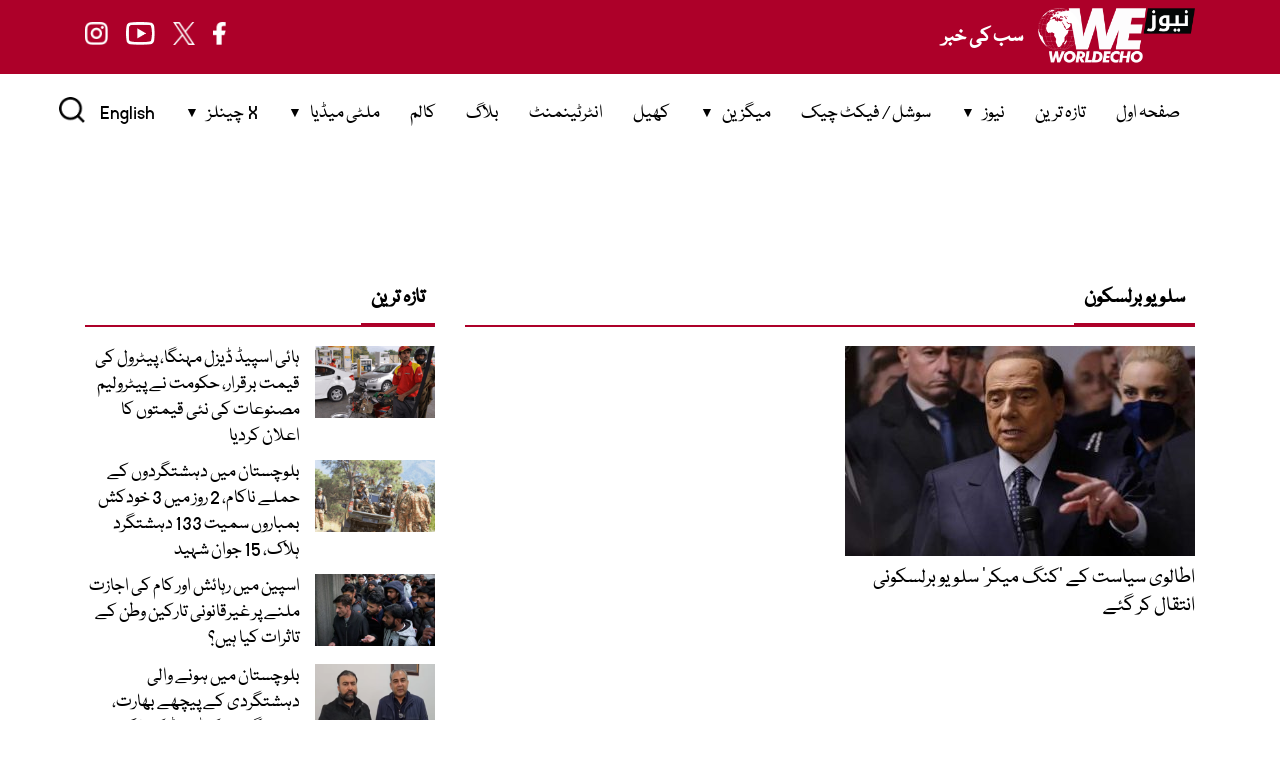

--- FILE ---
content_type: text/html; charset=utf-8
request_url: https://www.google.com/recaptcha/api2/aframe
body_size: 181
content:
<!DOCTYPE HTML><html><head><meta http-equiv="content-type" content="text/html; charset=UTF-8"></head><body><script nonce="bMr0FcMje7-mAv3S73ATmA">/** Anti-fraud and anti-abuse applications only. See google.com/recaptcha */ try{var clients={'sodar':'https://pagead2.googlesyndication.com/pagead/sodar?'};window.addEventListener("message",function(a){try{if(a.source===window.parent){var b=JSON.parse(a.data);var c=clients[b['id']];if(c){var d=document.createElement('img');d.src=c+b['params']+'&rc='+(localStorage.getItem("rc::a")?sessionStorage.getItem("rc::b"):"");window.document.body.appendChild(d);sessionStorage.setItem("rc::e",parseInt(sessionStorage.getItem("rc::e")||0)+1);localStorage.setItem("rc::h",'1769910541651');}}}catch(b){}});window.parent.postMessage("_grecaptcha_ready", "*");}catch(b){}</script></body></html>

--- FILE ---
content_type: text/css
request_url: https://wenews.pk/wp-content/themes/mytheme/css/mycss.css?ver=1.0.47
body_size: 5188
content:
a{
    text-decoration: none!important;
    color: var(--theme-red);
}
figure{
    margin: 0;
}
a:hover{
    color: var(--theme-red);
}

.mb-3{
    margin-bottom: 15px;
}

.mt-2{
    margin-top: 20px;
}

.top-header{
    background-color: var(--theme-red);
    padding: 0 10px;
}
.logo-tag {
    display: flex;
    align-items: center;
}
.top-logo {
    display: flex;
    justify-content: space-between;
    align-items: center;
}
.top-logo img {
    height: 66px;
    /* width: 100%; */
}
.top-logo h4 {
    font-size: 22px;
    color: var(--white);
    margin: 0 15px 0 0;
}
.social-links {
    display: block;
}

.social-links a {
    text-decoration: none;
}
.social-links a img {
    height: 23px;
    margin-right: 15px;
}
.menu-button-container {
    display: none;
}


.single-post a, .single-post a:hover{
    color: var(--theme-red-light);
}


ul#primary-menu-list {
    display: flex;
    padding: 0;
}

ul#primary-menu-list li {
    display: inline-block;
    /* margin-left: 25px; */
}

ul#primary-menu-list li a {
    color: #000;
    text-decoration: none;
    font-size: var(--font-size-sl);
}

ul#primary-menu-list li.current-menu-item a {
    border-bottom: 4px solid var(--theme-red);
    padding-bottom: 5px;
}

ul#primary-menu-list li a:hover{
    border-bottom: 4px solid var(--theme-red);
    padding-bottom: 5px;
}

ul#primary-menu-list-mobile {
    list-style-type: none;
}
ul#primary-menu-list-mobile {
    padding: 0 10px;
}
ul#primary-menu-list-mobile li {
    border-bottom: 1px solid #b9b7b7;
    padding: 5px;
}
.menu-section-full {
    display: flex;
    justify-content: space-between;
    align-items: center;
    position: relative;
}

/* Search box */

.searchbardiv {
    display: block;
    position: absolute;
    background: #f1f1f1;
    top: 60px;
    left: 0;
    z-index: 1001;
    width: 50%;
    max-width: 100%;
    padding: 10px;
    margin: 0;
}

.input-group {
    position: relative;
    display: -webkit-box;
    display: -ms-flexbox;
    display: flex;
    -ms-flex-wrap: wrap;
    flex-wrap: wrap;
    -webkit-box-align: stretch;
    -ms-flex-align: stretch;
    align-items: stretch;
    width: 100%;
}

.input-group>.form-control {
    position: relative;
    -webkit-box-flex: 1;
    -ms-flex: 1 1 auto;
    flex: 1 1 auto;
    width: 1%;
    margin-bottom: 0;
}

.searchbardiv input, .searchbardiv input:focus {
    background-color: transparent;
    border: none;
    box-shadow: none;
    color: #9d9d9d;
    font-size: 15px;
    font-weight: 600;
    display: inline-block;
    vertical-align: middle;
    width: 50%;
    padding: 0;
    font-family: inherit;
    outline: 0;
    outline-offset: 0;
    -webkit-appearance: none;
    border-radius: 0;
    text-transform: uppercase;
}

.btn {
    display: inline-block;
    font-weight: 400;
    text-align: center;
    white-space: nowrap;
    vertical-align: middle;
    -webkit-user-select: none;
    -moz-user-select: none;
    -ms-user-select: none;
    user-select: none;
    border: 1px solid transparent;
    padding: 0.375rem 0.75rem;
    font-size: 1rem;
    line-height: 1.5;
    border-radius: 0.25rem;
    transition: color .15s ease-in-out,background-color .15s ease-in-out,border-color .15s ease-in-out,box-shadow .15s ease-in-out;
    background-color: var(--theme-red);
    color: var(--white);
    cursor: pointer;
}

/* Search box end */





.search-section img {
    height: 26px;
    cursor: pointer;
}

.breaking-section h1 {
    font-size: 33px;
    color: var(--black);
    margin-top: 0;
    margin-bottom: 10px;
}


.single-post p{
    margin: 0 0 1em;
    padding: 0;
    font-size: 25px;
    line-height: 38px;
}

.single-post h1.title-english{
    font-family: Georgia,ui-serif,Cambria,Times New Roman,Times,serif;
    direction: ltr;
    font-size: 24px;
}

.breaking-section a {
    text-decoration: none;
}

.breaking-section img {
    width: 100%;
    height: auto;
}

.breaking-two h5 {
    font-size: 20px;
    margin: 0;
    font-weight: lighter;
    line-height: 1.5;
    
}

#menu-item-341 a{
    color: var(--theme-red) !important;
    animation: blinker 2s linear infinite;
}

.live-span {
    color: var(--theme-red);
    margin-left: 10px;
    animation: blinker 2s linear infinite;
    border: 1px solid var(--theme-red);
    padding: 0 10px;
  }

  .breaking-sub-news {
    display: flex;
    margin-top: 15px;
    align-items: center;
}

.breaking-sub-news img {
    width: 16px;
    height: 16px;
    border-radius: 8px;
    margin-left: 15px;
}

.breaking-sub-news p {
    margin: 0;
    font-size: 20px;
    color: var(--black);
    font-weight: 600;
}

.breaking-line{
    border-top: 1px solid #000;
    padding-top: 15px;
}

@keyframes blinker {
    50% {
      opacity: 0;
    }
  }

.featured-section {
    /* margin-top: 20px; */
}

.top-video-single, .featured-single {
    position: relative;
}

.top-video-single{
    margin-bottom: 20px;
}

.top-video-single img, .featured-single img {
    width: 100%;
    height: auto;
}

.play-icon {
    width: 30px;
    position: absolute;
    top: 10px;
    left: 10px;
}

.play-icon img{
    width: 100%;
    height: auto;
}

.category-large-single .play-icon {
    width: 50px;
}

.play-icon-eng {
    width: 30px;
    position: absolute;
    top: 10px;
    right: 10px;
}

.top-video-single-link{
    color: var(--white);
    text-decoration: none;
}
.featured-link, .column-link{
    color: var(--white);
    text-decoration: none;
}

.featured-single p {
    color: var(--black);
    margin-top: 0;
    font-size: 20px;
}

.author-meta h4{
    color: var(--theme-red);
    margin-top: 0;
    font-size: 20px;
    margin-bottom: 5px;
}
.column-section-top .author-meta h4 {
    color: var(--theme-red-light);
    margin-top: 0;
    font-size: 20px;
    margin-bottom: 5px;
}

.author-meta p{
    color: var(--white);
    margin-top: 0;
    font-size: 22px;
    margin-bottom: 5px;
}

span.live-span-fixed {
    background-color: var(--theme-red);
    padding: 5px 15px;
    position: absolute;
    top: 0;
    right: 0;
    font-size: 18px;
    color: var(--white);
}

span.live-span-eng-fixed {
    background-color: var(--theme-red);
    padding: 3px 15px;
    position: absolute;
    top: 0;
    left: 0;
    font-size: 16px;
    color: var(--white);
}

.text-brink{
    animation: blinker 2s linear infinite;
}

.column-section-top {
    /* margin: 20px 0 0 0; */
    margin: 0;
    /* background-color: #f5f5f5; */
    background-color: #fff;
    /* padding: 15px; */
    padding: 5px;
    margin-bottom: 20px;
    border: 1px solid #000;
}

.column-section-top .author-meta p{
    color: #000 !important;
}

.author-image {
    /* height: 100px; */
    height: 80px;
}
.column-section {
    display: flex;
    margin-bottom: 0px;
    /* margin-bottom: 5px; */
}

.slider-section{
    display: block;
    position: relative;
    width: 100%;
    margin-bottom: 10px;
}

.slider-single img {
    width: 100%;
}


.slick-right{
    position: absolute;
    right: 0;
    top: calc(50% - 18px);
    background-color: var(--theme-red);
    margin: 0;
    padding: 0;
    width: 36px;
    height: 28px;
    border-top-left-radius: 10px;
    border-bottom-left-radius: 10px;
    cursor: pointer;
}

.slick-left{
    position: absolute;
    left: 0;
    top: calc(50% - 18px);
    background-color: var(--theme-red);
    margin: 0;
    padding: 0;
    width: 36px;
    height: 28px;
    border-top-right-radius: 10px;
    border-bottom-right-radius: 10px;
    cursor: pointer;
}

.slick-right img, .slick-left img {
    width: 18px;
    margin: 5px 7px;
}

.author-image img {
    width: 80px;
    height: 80px;
    /* width: 100px;
    height: 100px; */
    margin-left: 15px;
    border-radius: 75px;
}

.column-title-section h3 span {
    border-bottom: 4px solid var(--theme-red);
    padding: 0 10px 10px;
    font-size: 22px;
    color: var(--black);
}

.column-title-section h3 {
    margin-top: 0;
    border-bottom: 2px solid var(--theme-red);
    padding-bottom: 12px;
}

.column-title-section-2 h3 span {
    border-bottom: 4px solid var(--white);
    padding: 0 10px 10px;
    font-size: 22px;
    color: var(--white);
}

.column-title-section-2 h3 {
    margin-top: 0;
    border-bottom: 2px solid var(--white);
    padding-bottom: 12px;
    color: var(--white);
}

.videos-section {
    /* background-color: var(--black); */
    background-color: var(--theme-red-dark);
    padding: 15px;
    margin-top: 25px;
}

a.video-full-story-link, a.video-half-story-link {
    text-decoration: none;
}

.video-full-story h3 {
    color: var(--white);
    font-size: 22px;
    margin: 0 0 15px 0;
}

.video-full-story img, .video-half-story img {
    width: 100%;
    height: auto;
}

.video-full-story .play-icon {
    width: 50px;
}

.video-half-story {
    margin-top: 48px;
}

.video-half-story h3 {
    color: var(--white);
    margin-top: 0;
    font-size: 20px;
}

.video-half-story .play-icon {
    width: 40px;
}

.news-section-full {
    position: relative;
}

.news-section-full img {
    width: 100%;
    height: auto;
}

a.news-section-link{
    text-decoration: none;
}

.news-section-full p {
    color: var(--black);
    font-size: 22px;
    margin-top: 0;
    min-height: 54px;
}

.news-section-small {
    display: flex;
    margin-bottom: 10px;
    position: relative;
}

.news-section-small img {
    width: 120px;
    height: auto;
}
.new-section-small-thumbnail{
    position: relative;
}

.new-section-small-thumbnail .play-icon {
    width: 20px;
    left: 5px;
    top: 5px;
}

.new-section-small-thumbnail .play-icon img {
    width: 20px;
}

.news-section-small p {
    color: var(--black);
    font-size: 20px;
    margin: 0 15px 0 0;
    line-height: 1.3;
}

.category-section-home{
    margin-top: 30px;
}

.footer-section{
    background-color: var(--theme-red);
    padding: 20px 0;
}

.footer-bottom {
    display: flex;
}

.footer-bottom img {
    height: 45px;
    margin-left: 25px;
}

.footer-bottom-second {
    display: flex;
}

.footer-bottom-second a{
    text-decoration: none;
}
.footer-bottom-first p{
    color: var(--white);
    margin: 5px 0 0 0; 
}
.footer-bottom-second p {
    color: var(--white);
    margin: 0 20px 0 0;
}






/* Single page */

.featured-image img {
    width: 100%;
    height: auto;
}

.featured-video {
    position: relative;
    padding-bottom: 56.25%; /* 16:9 */
    height: 0;
    width: 100%;
}
.featured-video iframe {
    position: absolute;
    top: 0;
    left: 0;
    width: 100%;
    height: 100%;
}


.post-social-links {
    display: flex;
    margin: 15px 0;
}

a.post-social-link-single {
    display: block;
}

a.post-social-link-single img {
    height: 24px;
    margin-right: 20px;
}


.wp-block-image figcaption{
    font-size: 16px;
}

.tags {
    margin: 15px 0;
}

.tags a {
    display: inline-block;
    color: var(--black);
    font-size: 18px;
    text-transform: uppercase;
    letter-spacing: .5px;
    border: 1px solid #dbdbdb;
    padding: 2px 20px;
    margin-right: 4px;
    margin-bottom: 4px;
    font-size: 18px;
}

.tags a:hover {
    color: var(--theme-red);
}


.single-post .featured-single p{
    font-size: 22px;
    line-height: 28px;
}

.latest-section, .category-title {
    margin-top: 2rem;
}

.single-post .author-image img{
    width: 80px;
    height: 80px;
}

.single-post .column-section{
    align-items: center;
}

.author-detail p {
    margin: 0;
    font-size: 18px;
    color: var(--black);
}

.author-detail {
    border: 1px solid #555;
    padding: 10px;
    border-radius: 5px;
}

/* Single page end */


.category-large-single {
    position: relative;
    margin-bottom: 25px;
    padding: 0;
}

.category-large-image {
    position: relative;
    display: block;
}

.category-large-image img {
    width: 100%;
    height: auto;
}

.category-large-title {
    position: absolute;
    bottom: 8px;
    left: 0;
    right: 0;
    background: rgba(0,0,0,.8);
    background: -webkit-gradient(left top,left bottom,color-stop(0,transparent),color-stop(100%,rgba(0,0,0,.9)));
    background: linear-gradient(to bottom,transparent 0,rgba(0,0,0,.9) 100%);
    min-height: 80px;
    padding: 15px;
}

.category-large-title p {
    margin: 0;
    font-size: 27px;
    color: var(--white);
}


#menubar, #searchbar{
    display: none;
}

#menubar img, #searchbar img {
    
    width: 30px;
    height: 30px;
}

.menu-mobile-section {
    position: absolute;
    left: 0;
    right: 0;
    top: 0;
    background-color: var(--white);
    margin-top: 50px !important;
    z-index: 2;
}

.logged .menu-mobile-section {
    margin-top: 50px !important;
}

figcaption.wp-caption-text {
    color: #555;
    font-size: 18px;
    text-align: center;
    display: none;
    margin: 0;
    font-weight: 900;
    padding: 7px;
    background-color: #ececec;
}

.single-post .featured-image figcaption.wp-caption-text, .single-post .content figcaption.wp-caption-text{
    display: block;
}

.single-post .content h3 {
    font-size: 25px;
    font-weight: normal;
    color: blue;
}

.single-post .content-english p{
    font-family: Georgia,ui-serif,Cambria,Times New Roman,Times,serif;
    direction: ltr;
    font-size: 20px;
    line-height: 30px;
}

.nav-links {
    margin-bottom: 40px;
    display: flex;
}

.nav-links a, .nav-links span {
    padding: 10px;
    background-color: #625555;
    display: flex;
    margin: 0 5px;
    border-radius: 5px;
    color: var(--white);
}

.nav-links .current, .nav-links .next, .nav-links .prev {
    background-color: var(--theme-red);
    /* color: var(--white); */
}

#cookie-notice .cookie-notice-container{
    direction: ltr;
}

.date-time-section {
    display: flex;
    margin-bottom: 10px;
}
.date-time-section img {
    width: 16px;
    margin-left: 10px;
}
img.author-byline-image {
    width: 44px;
    margin-left: 10px;
    border-radius: 50%;
}

.name-social {
    display: flex;
    align-items: center;
}

.name-social img {
    height: 20px;
    margin-right: 15px;
}

.author-byline-meta {
    color: var(--black);
   font-weight: 900;
   font-size: 20px;
}

.author-byline{
    margin-bottom: 20px;
}

/* figure.wp-caption.featured {
    background-color: #ececec;
} */

.content img{
    width: 100%;
    height: auto;
}

.content .wp-block-image figcaption{
    color: #555;
    font-size: 18px;
    text-align: center;
    margin: 0;
    font-weight: 900;
    padding: 7px;
    background-color: #ececec;
}


.top-video-single .top-video-title {
    position: absolute;
    bottom: 9px;
    left: 0;
    right: 0;
    padding: 5px 10px;
    background: var(--black);
    min-height: 36px;
}

.top-video-single .top-video-title-2 {
    position: absolute;
    bottom: 0;
    left: 0;
    right: 0;
    padding: 5px 10px;
    background: var(--black);
    min-height: 36px;
}

.top-video-single .top-video-title h3, .top-video-single .top-video-title-2 h3 {
    margin: 0;
    color: var(--white);
}

.content iframe{
    max-width: 100%;
}

.content img, .content figure{
    max-width: 100%;
    height: auto;
}


.banner-desk{
    display: block;
}
.banner-tab{
    margin-top: 20px;
    display: none;
}
.topBanner img {
    max-width: 100%;
    height: auto;
}
.topBanner {
    margin-bottom: 10px;
    display: flex;
    justify-content: center;
}

.desktop-flex-only{
    display: flex;
}

.tab-flex-only{
    display: none;
}


@media screen and (max-width: 799px) {
	
	.topBanner {
		margin-top: 10px;
	}

    .menu-section-full{
        display: none;
    }

    .slider-section, .breaking-section h1{
        margin-top: 10px;
        font-size: 28px;
        margin-bottom: 10px;
    }
    .social-links {
        display: none;
    }
    #menubar, #searchbar {
        display: block;
    }

    .searchbardiv{
        width: 97%;
        margin-top: 8px;
        margin-left: 5px;
    }
    .logged .searchbardiv{
        margin-top: 56px;
    }
    .single-post p{
        font-size: 22px;
    }
    
    .top-video-single .top-video-title h3, .top-video-single .top-video-title-2 h3{
        font-size:19px;
    }

    .top-video-single{
        margin-bottom: 10px;
    }

    .category-large-single .play-icon {
        width: 30px;
    }

    .breaking-section {
        margin-bottom: 15px;
    }

    .banner-desk{
        display: none;
    }
    .banner-tab{
        display: block;
    }

    .column-section{
        margin-bottom: 10px;
    }

    .breaking-sub-news, .breaking-two h5{
        display: none;
    }

    .desktop-flex-only{
        display: none;
    }
    
    .tab-flex-only{
        display: flex;
    }
    
}



@media screen and (max-width: 480px) {

	.topBanner {
		margin-top: 10px;
	}
	
    .menu-section-full{
        display: none;
    }

    .slider-section, .breaking-section h1{
        margin-top: 10px;
        font-size: 28px;
        margin-bottom: 10px;
    }
    .social-links {
        display: none;
    }
    .video-half-story {
        margin-top: 15px;
    }
    .video-half-story .play-icon {
        width: 25px;
        top: 5px;
        left: 5px;
    }

    .top-logo img {
        height: 36px;
    }

    .top-logo h4{
        font-size: 16px;
    }
    #menubar, #searchbar {
        display: block;
    }
    .searchbardiv{
        width: 97%;
        margin-top: 8px;
        margin-left: 5px;
    }
    .logged .searchbardiv{
        margin-top: 56px;
    }


    #menu-item-341 a{
        animation: none
    }

    .single-post p{
        font-size: 22px;
    }
    
    .top-video-single .top-video-title h3, .top-video-single .top-video-title-2 h3{
        font-size:19px;
    }

    .category-large-single .play-icon {
        width: 30px;
    }

    .top-video-single{
        margin-bottom: 10px;
    }

    .breaking-section {
        margin-bottom: 15px;
    }

    .banner-desk{
        display: none;
    }
    .banner-tab{
        display: block;
    }

    .column-section{
        margin-bottom: 10px;
    }

    .breaking-sub-news, .breaking-two h5{
        display: none;
    }

    .desktop-flex-only{
        display: none;
    }
    
    .tab-flex-only{
        display: flex;
    }
	
	.footer-bottom-second p{
		margin: 0 8px 0 0;
	}
    
}




.featured-single-box{
    position: relative;
}







/* Navigation Menu */

ul.sub-menu {
    z-index: 100;
    list-style: none;
}
.menu-wrapper {

    list-style: none;
    width: 100%;
    text-align: center;
  }
  .menu-wrapper ul {
    min-width: 150px;

    list-style: none;
    position: absolute;
    /* top: -999em;
    left: -999em; */
    display: none;
  }
  .menu-wrapper li {
    display: inline-block;
    position: relative;
    text-align: right;
  }
  .menu-wrapper li.focus > ul, .menu-wrapper li:hover > ul {
    top: auto;
    left: auto;
    direction: ltr;
    display: block;
    margin-top: -5px;
  }
  .menu-wrapper li li {
    display: block;
  }
  .menu-wrapper li li.focus > ul, .menu-wrapper li li:hover > ul {
    left: 100%;
    top: 0;
  }
  .menu-wrapper a {
    color: #fff;
    text-decoration: none;
    display: block;
    white-space: nowrap;
    padding: 10px 15px;
  }
  .menu-wrapper a:hover,
  .menu-wrapper li:hover > a,
  .menu-wrapper .current-menu-item > a,
  .menu-wrapper .current-menu-ancestor > a {
    color: #ffcc03;
  }
  
  
    /* SUB-MENU OLD DROP DOWN */
  /*
  .menu-wrapper .menu-item-has-children > a::before {
    content: "";
    position: absolute;
    right: 0;
    top: 50%;
    transform: translateY(-50%);
    border: 4px solid transparent;
    border-top-color: currentColor;
  }
  .menu-wrapper ul .menu-item-has-children > a::before {
    right: 2px;
    border-top-color: transparent;
    border-left-color: currentColor;
  }
    */
    
    /* SUB-MENU DROP DOWN START */

/* Hide submenus by default */
.menu-item-has-children ul {
  display: none;
}

/* Show submenu when parent is active or clicked (requires JS toggle class) */
.menu-item-has-children.active > ul {
  display: block ;
}
@media (min-width: 769px) {
  .menu-wrapper li:hover > ul {
    display: block;
  }
}

.menu-item-has-children > a::after {
  content: " ▼";
  font-size: 0.7em;
  margin-right: 6px;
}

/* SUB-MENU DROP DOWN END */


  .menu-wrapper ul {
    background-color: var(--theme-red);
  }

  ul#primary-menu-list li.menu-item-has-children a:hover{
    border-bottom: 0;
  }

  ul#primary-menu-list li ul.sub-menu li{
    float: right;
    width: 100%;
  }

  ul#primary-menu-list li ul.sub-menu li a{
    color: var(--white);
  }

  ul#primary-menu-list li ul.sub-menu li a{
    border-bottom: 0;
    padding-bottom: 5px;
  }

  ul#primary-menu-list li.menu-item-has-children li.current-menu-item{
    border-bottom: 0;
    padding-bottom: 0;
  }

  ul#primary-menu-list-mobile li ul.sub-menu li:last-child{
    border-bottom: 0
  }

  ul#primary-menu-list li.menu-item-has-children a:hover{
    padding-bottom: 10px;
  }

  ul#primary-menu-list li.menu-item-has-children .sub-menu a{
    padding-bottom: 10px !important;
  }

/* End Navigation Menu */



/* Custom Post  */

.crp-output-start {
    width: 50%;
    float: right;
    border-left: 1px solid var(--theme-red);
    border-right: 1px solid var(--theme-red);
    margin-left: 10px;
    padding: 10px;
}

.crp-output-start h3.crp-list-title {
    font-size: 22px;
    margin: 0;
}

ul.crp-list {
    padding: 0;
    margin: 0;
}

.crp-list-item.crp-list-item-has-image.crp-list-item-image-left, .crp-list-item.crp-list-item-has-image.crp-list-item-image-right{
    align-items: flex-start !important; 
    direction: ltr;
}

.crp-list-item-title {
    flex: 1;
    font-size: 18px;
}

.crp-list-item .crp-list-item-image {
    font-size: 0;
    width: 80px;
    height: 80px;
    margin-left: 10px;
    
    /* flex: 1; */
}

.crp-list-item-image .wp-caption-text {
    display: none !important;
}


@media screen and (max-width: 799px) {
    .crp-output-start{
        width: 100%;
        margin-bottom: 15px;
    }
}

@media screen and (max-width: 480px) {
    .crp-output-start{
        width: 100%;
        margin-bottom: 15px;
    }
}

/* End Custom Post  */



/* FIXTURE */


.cricket-fixture-section-top{
    margin-bottom: 15px;
}


.cricket-fixture-section{
    width: 100%;
    position: relative;
    padding-top: 22.75%;
    margin-top: 43px;
}

.cricket-fixture-section img{
    position: absolute;
    left: 0;
    right: 0;
    top: 0;
    bottom: 0;
}

.fixture-title{
    background-color: #421476;
    margin: 0 !important;
    text-align: center;
    padding: 10px;
    color: var(--white);
}


.fixture-single{
    background-color: #e4e4e4;
    padding: 0px 25px;
}

.fixture-top {
    display: flex;
    justify-content: space-between;
}

.fixture-top {
    display: flex;
    justify-content: space-between;
}

.fixture-team-1, .fixture-team-2{
    display: flex;
    align-items: center;
}

.fixture-team-1 p, .fixture-team-2 p {
    margin: 0 10px;
    color: #000;
    font-size: 20px;
    font-weight: 900;
}


.fixture-middle p {
    text-align: center;
    font-size: 18px;
    color: var(--black);
    margin: 0;
    line-height: 26px;
}

.fixture-single img{
    width: 36px;
}


li.menu-item-112821 a {
    color: var(--theme-red);
    /* font-weight: 600; */
    -webkit-animation: color-change 2s infinite;
    -moz-animation: color-change 2s infinite;
    -o-animation: color-change 2s infinite;
    -ms-animation: color-change 2s infinite;
    animation: color-change 2s infinite
}

.current-menu-item .menu-item-112821 a,li#menu-item-112821 a:hover {
    color: #000;
    animation: none
}

@-webkit-keyframes color-change {
    0%,70% {
        color: var(--theme-red);
        font-weight: 600
    }

    100%,75% {
        color: #000;
        font-weight: 100
    }
}

@-moz-keyframes color-change {
    0%,70% {
        color: var(--theme-red);
        font-weight: 600
    }

    100%,75% {
        color: #000;
        font-weight: 100
    }
}

@-ms-keyframes color-change {
    0%,70% {
        color: var(--theme-red);
        font-weight: 600
    }

    100%,75% {
        color: #000;
        font-weight: 100
    }
}

@-o-keyframes color-change {
    0%,70% {
        color: var(--theme-red);
        font-weight: 600
    }

    100%,75% {
        color: #000;
        font-weight: 100
    }
}

@keyframes color-change {
    0%,70% {
        color: var(--theme-red);
        font-weight: 600
    }

    100%,75% {
        color: #000;
        font-weight: 100
    }
}




/* END FIXTURE */


p.sep-line {
    border-top: 3px solid var(--theme-red);
    padding-top: 15px;
}




/* Election Page */

.election-page .video-full-story h3{
    color: var(--black);
    font-weight: 300;
}

.election-page .top-video-single{
    margin-bottom: 0;
}

.election-columns{
    border: 1px solid var(--black);
    padding:10px;
}

.election-columns .author-meta p{
    color: var(--black);
    font-size: 22px;
    line-height: 28px;
}

.election-columns .column-section{
    margin-bottom: 10px;
}


.map-embed iframe{
    width: 100%;
    
}

@media screen and (max-width: 799px) {
    .map-embed iframe{
        margin-top: 15px;
    }
}

@media screen and (max-width: 480px) {
    .map-embed iframe{
        margin-top: 15px;
    }
}

/* END Election Page */






/* Election section */

.election-section {
    margin-bottom: 15px;
}

.election-section table {
    width: 100%;
    border-collapse: collapse;
    background-color: var(--theme-red);
}

th.election-header {
    background-color: #000;
    color: #00ffbb;
    padding: 8px 10px;
    font-size: 28px;
}

tr.election-table {
    border: 1px solid var(--black);
    margin: 0px 0px;
}


td.election-single-table {
    font-size: 18px;
    padding: 10px;
    color: var(--white);
}

.election-single {
    display: flex;
    align-items: center;
}

.election-single img {
    width: 40px;
    height: auto;
    margin-left: 10px;
}

.election-single p{
    margin: 0;
    font-size: 16px;
    color: var(--white);
}

/* End Election section */





/* Ads placements */

.ad_728 {
    display: block;
    position: relative;
    text-align: center;
/*     width: 740px; */
    height: 100px;
	margin: 0 auto;
}

.ad_160 {
    display: block;
    position: relative;
    text-align: center;
    width: 160px;
    height: 600px;
	margin: 0 auto;
}

.ad_970 {
    display: block;
    position: relative;
    text-align: center;
    width: 970px;
    height: 250px;
	margin: 0 auto;
	margin-top: 15px;
}


.ad_300 {
    display: none;
    position: relative;
    text-align: center;
    width: 300px;
    height: 250px;
	margin: 0 auto;
	margin-top: 15px;
}



.ad_320 {
    display: none;
    position: relative;
    text-align: center;
/*     width: 340px; */
    height: 110px;
	margin: 0 auto;
}

.wenew-adlabel {
    display: none;
}
.ad_160600 {
    display: block;
    position: relative;
    text-align: center;
    width: 160px;
    height: 600px;
	margin: 0 auto;
}

@media screen and (max-width: 799px) {
	.ad_728, .ad_970 {
	 display: none;
	}
	
	.ad_320, .ad_300 {
		 display: block;
		}
}

@media screen and (max-width: 480px) {
	.ad_728, .ad_970 {
	 display: none;
	}
	
	.ad_320, .ad_300 {
		 display: block;
		}
}


.custom-text {
    color: #ad0029;
    font-weight: bold;
}

/* Custom  */

.mys-wrapper {
  display: flex;
  justify-content: center;
  align-items: center;
}

.single-post h1.title-english:contains("Income Tax Calculator 2025-2026") {
  display: none !important;
}

.breaking-play-icon {
    position: absolute;
    top: 15px;
    left: 30px; 
} 

/* End Ads Placements */


--- FILE ---
content_type: text/javascript
request_url: https://wenews.pk/wp-content/themes/mytheme/js/custom.js?ver=1.0.24
body_size: 190
content:
jQuery(document).ready(function($) {
    $('.slick-slider').slick({
        infinite: true,
        autoplay: true,
        // arrows: false,
        speed: 3000,
        rtl: true,
        slidesToShow: 1,
        slidesToScroll: 1,
        prevArrow: $('.slick-left'),
        nextArrow: $('.slick-right'),
      });

    $("#search-btn").click(function(){
    $("#formsearch").toggle();
    });

    $("#search-btn-mobile").click(function(){
    $("#formsearchmobile").toggle();
    });

    $("#menubarbtn").click(function(){
    $("#formsearchmobile").hide();
    $("#menumobilesection").toggle();
    });
	
	$(document).mouseup(function(e) 
		{
        var container = $("#primary-menu-container-mobile-id");
        var container2 = $("#menubarbtn");

        // if the target of the click isn't the container nor a descendant of the container
        if (!container.is(e.target) && container.has(e.target).length === 0 && !container2.is(e.target)) 
        {
            $("#menumobilesection").hide();
        }
		});

    var isLoggedIn = document.body.classList.contains('logged');

    if(!isLoggedIn){
      var videoClass = document.getElementsByClassName('featured-video');
        if (!(videoClass.length > 0)) {
          setTimeout(function(){
            window.location.reload(1);
        }, 180000);
      }
    }

	
});

--- FILE ---
content_type: text/javascript
request_url: https://wenews.pk/wp-content/themes/mytheme/js/custom-menu-toggle.js
body_size: -89
content:
document.addEventListener("DOMContentLoaded", function () {
  const menuLinks = document.querySelectorAll(".menu-item-has-children > a");

  menuLinks.forEach(link => {
    link.addEventListener("click", function (e) {
      const parent = this.parentElement;

      if (parent.querySelector("ul")) {
        e.preventDefault();

        document.querySelectorAll(".menu-item-has-children").forEach(item => {
          if (item !== parent) item.classList.remove("active");
        });

        parent.classList.toggle("active");
      }
    });
  });
});
